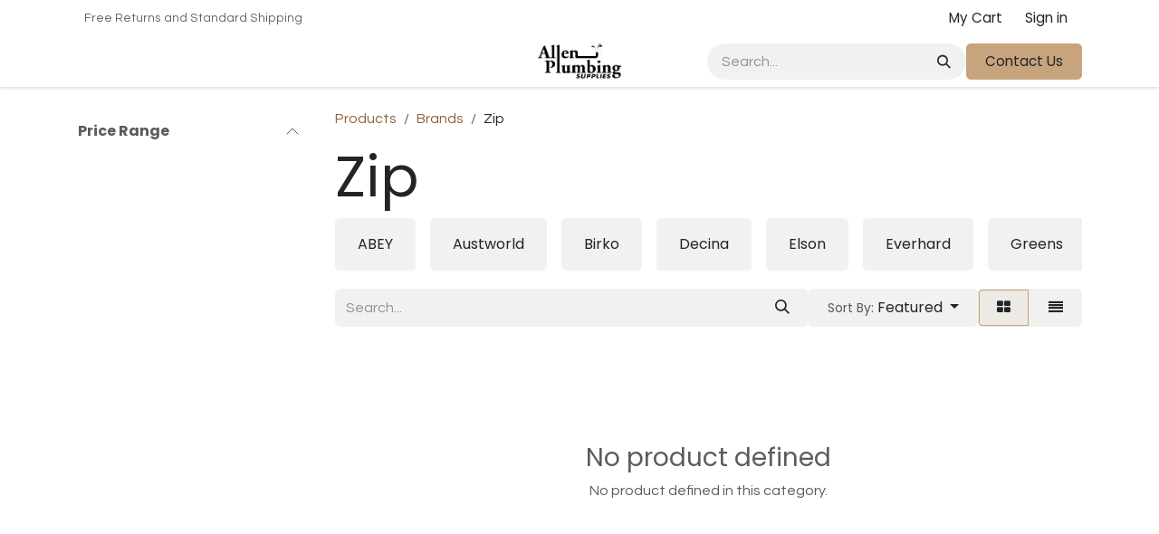

--- FILE ---
content_type: text/html; charset=utf-8
request_url: http://www.allenplumbingsupplies.com/shop/category/brands-zip-17
body_size: 15039
content:
<!DOCTYPE html>
        
<html lang="en-AU" data-website-id="6" data-main-object="product.public.category(17,)" data-add2cart-redirect="1">
    <head>
        <meta charset="utf-8"/>
        <meta http-equiv="X-UA-Compatible" content="IE=edge"/>
        <meta name="viewport" content="width=device-width, initial-scale=1"/>
        <meta name="generator" content="Odoo"/>
            
        <meta property="og:type" content="website"/>
        <meta property="og:title" content="Zip | Allen Plumbing Supplies"/>
        <meta property="og:site_name" content="Allen Plumbing Supplies"/>
        <meta property="og:url" content="https://www.allenplumbingsupplies.com/shop/category/brands-zip-17"/>
        <meta property="og:image" content="https://www.allenplumbingsupplies.com/web/image/website/6/logo?unique=fb42b73"/>
            
        <meta name="twitter:card" content="summary_large_image"/>
        <meta name="twitter:title" content="Zip | Allen Plumbing Supplies"/>
        <meta name="twitter:image" content="https://www.allenplumbingsupplies.com/web/image/website/6/logo/300x300?unique=fb42b73"/>
        
        <link rel="canonical" href="https://www.allenplumbingsupplies.com/shop/category/brands-zip-17"/>
        
        <link rel="preconnect" href="https://fonts.gstatic.com/" crossorigin=""/>
        <title>Zip | Allen Plumbing Supplies</title>
        <link type="image/x-icon" rel="shortcut icon" href="/web/image/website/6/favicon?unique=fb42b73"/>
        <link rel="preload" href="/web/static/src/libs/fontawesome/fonts/fontawesome-webfont.woff2?v=4.7.0" as="font" crossorigin=""/>
        <link type="text/css" rel="stylesheet" href="/web/assets/6/40e78d1/web.assets_frontend.min.css"/>
        <script id="web.layout.odooscript" type="text/javascript">
            var odoo = {
                csrf_token: "c0a09132c1582b27c0bf051e11a16ee8c3d27c44o1801055188",
                debug: "",
            };
        </script>
        <script type="text/javascript">
            odoo.__session_info__ = {"is_admin": false, "is_system": false, "is_public": true, "is_internal_user": false, "is_website_user": true, "uid": null, "is_frontend": true, "profile_session": null, "profile_collectors": null, "profile_params": null, "show_effect": true, "currencies": {"21": {"symbol": "$", "position": "before", "digits": [69, 2]}, "1": {"symbol": "\u20ac", "position": "after", "digits": [69, 2]}, "146": {"symbol": "\u00a3", "position": "before", "digits": [69, 2]}, "20": {"symbol": "\u20b9", "position": "after", "digits": [69, 2]}, "25": {"symbol": "\u00a5", "position": "before", "digits": [69, 0]}, "35": {"symbol": "$", "position": "before", "digits": [69, 2]}, "2": {"symbol": "$", "position": "before", "digits": [69, 2]}}, "quick_login": true, "bundle_params": {"lang": "en_AU", "website_id": 6}, "test_mode": false, "websocket_worker_version": "18.0-7", "translationURL": "/website/translations", "cache_hashes": {"translations": "88c78cf55f5fa6b8bd9b462ae13ad43fa27c8245"}, "geoip_country_code": "US", "geoip_phone_code": 1, "lang_url_code": "en_AU"};
            if (!/(^|;\s)tz=/.test(document.cookie)) {
                const userTZ = Intl.DateTimeFormat().resolvedOptions().timeZone;
                document.cookie = `tz=${userTZ}; path=/`;
            }
        </script>
        <script type="text/javascript" defer="defer" src="/web/assets/6/7eb71b5/web.assets_frontend_minimal.min.js" onerror="__odooAssetError=1"></script>
        <script type="text/javascript" defer="defer" data-src="/web/assets/6/bccefaa/web.assets_frontend_lazy.min.js" onerror="__odooAssetError=1"></script>
        
        
    </head>
    <body>



        <div id="wrapwrap" class="   ">
            <a class="o_skip_to_content btn btn-primary rounded-0 visually-hidden-focusable position-absolute start-0" href="#wrap">Skip to Content</a>
                <header id="top" data-anchor="true" data-name="Header" data-extra-items-toggle-aria-label="Extra items button" class="   o_header_fixed" style=" ">
                    
    <nav data-name="Navbar" aria-label="Main" class="navbar navbar-expand-lg navbar-light o_colored_level o_cc d-none d-lg-block p-0 shadow-sm ">
        

            <div id="o_main_nav" class="o_main_nav flex-wrap">
                <div aria-label="Top" class="o_header_hide_on_scroll border-bottom o_border_contrast">
                    <div class="container d-flex justify-content-between flex-wrap w-100">
                        <ul class="o_header_search_left_col navbar-nav flex-wrap">
                            
                            
        <li class="">
                <div data-name="Text" class="s_text_block d-flex align-items-center h-100 border-end p-2 text-muted o_border_contrast">
                    <small>Free Returns and Standard Shipping</small>
                </div>
        </li>
                        </ul>
                        <ul class="navbar-nav flex-wrap">
                            
                            
        
            <li class="border-start o_border_contrast divider d-none"></li> 
            <li class="o_wsale_my_cart  border-start o_border_contrast">
                <a href="/shop/cart" aria-label="eCommerce cart" class="o_navlink_background_hover btn btn-sm d-flex align-items-center gap-1 h-100 rounded-0 p-2 text-reset">
                    <div class="">
                        <sup class="my_cart_quantity badge bg-primary rounded d-none" data-order-id="">0</sup>
                    </div>
                    <span class="">My Cart</span>
                </a>
            </li>
        
            <li class=" o_no_autohide_item">
                <a href="/web/login" class="o_navlink_background_hover btn btn-sm d-flex align-items-center h-100 rounded-0 border-0 border-start px-3 text-reset o_border_contrast">Sign in</a>
            </li>
                            
        
        
                        </ul>
                    </div>
                </div>
                <div aria-label="Bottom" class="container d-grid align-items-center w-100 py-2 o_grid_header_3_cols">
                    
    <ul role="menu" id="top_menu" class="nav navbar-nav top_menu o_menu_loading me-4">
        

                        
    <li role="presentation" class="nav-item">
        <a role="menuitem" href="/" class="nav-link ">
            <span>Home</span>
        </a>
    </li>
    <li role="presentation" class="nav-item">
        <a role="menuitem" href="/shop" class="nav-link active">
            <span>Shop</span>
        </a>
    </li>
    <li role="presentation" class="nav-item">
        <a role="menuitem" href="/contactus" class="nav-link ">
            <span>Contact us</span>
        </a>
    </li>
                    
    </ul>
                    
    <a data-name="Navbar Logo" href="/" class="navbar-brand logo mw-100 mx-auto">
            
            <span role="img" aria-label="Logo of Allen Plumbing Supplies" title="Allen Plumbing Supplies"><img src="/web/image/website/6/logo/Allen%20Plumbing%20Supplies?unique=fb42b73" class="img img-fluid" width="95" height="40" alt="Allen Plumbing Supplies" loading="lazy"/></span>
        </a>
    
                    <ul class="o_header_search_right_col navbar-nav align-items-center gap-2 ms-auto ps-3">
                        
                        
        <li class="">
    <form method="get" class="o_searchbar_form s_searchbar_input " action="/website/search" data-snippet="s_searchbar_input">
            <div role="search" class="input-group ">
        <input type="search" name="search" class="search-query form-control oe_search_box rounded-start-pill ps-3 text-bg-light border-0 bg-light" placeholder="Search..." value="" data-search-type="all" data-limit="5" data-display-image="true" data-display-description="true" data-display-extra-link="true" data-display-detail="true" data-order-by="name asc"/>
        <button type="submit" aria-label="Search" title="Search" class="btn oe_search_button rounded-end-pill pe-3 bg-o-color-3">
            <i class="oi oi-search"></i>
        </button>
    </div>

            <input name="order" type="hidden" class="o_search_order_by oe_unremovable" value="name asc"/>
            
    
        </form>
        </li>
                        
        <li class="">
            <div class="oe_structure oe_structure_solo ">
                <section class="oe_unremovable oe_unmovable s_text_block" data-snippet="s_text_block" data-name="Text">
                    <div class="container">
                        <a href="/contactus" class="oe_unremovable btn btn-primary btn_cta">Contact Us</a>
                    </div>
                </section>
            </div>
        </li>
                    </ul>
                </div>
            </div>
        
    </nav>
    <nav data-name="Navbar" aria-label="Mobile" class="navbar  navbar-light o_colored_level o_cc o_header_mobile d-block d-lg-none shadow-sm ">
        

        <div class="o_main_nav container flex-wrap justify-content-between">
            
    <a data-name="Navbar Logo" href="/" class="navbar-brand logo ">
            
            <span role="img" aria-label="Logo of Allen Plumbing Supplies" title="Allen Plumbing Supplies"><img src="/web/image/website/6/logo/Allen%20Plumbing%20Supplies?unique=fb42b73" class="img img-fluid" width="95" height="40" alt="Allen Plumbing Supplies" loading="lazy"/></span>
        </a>
    
            <ul class="o_header_mobile_buttons_wrap navbar-nav flex-row align-items-center gap-2 mb-0">
        
            <li class=" divider d-none"></li> 
            <li class="o_wsale_my_cart  ">
                <a href="/shop/cart" aria-label="eCommerce cart" class="o_navlink_background_hover btn position-relative rounded-circle border-0 p-1 text-reset">
                    <div class="">
                        <i class="fa fa-shopping-cart fa-stack"></i>
                        <sup class="my_cart_quantity badge bg-primary position-absolute top-0 end-0 mt-n1 me-n1 rounded-pill d-none" data-order-id="">0</sup>
                    </div>
                </a>
            </li>
        
                <li class="o_not_editable">
                    <button class="nav-link btn me-auto p-2" type="button" data-bs-toggle="offcanvas" data-bs-target="#top_menu_collapse_mobile" aria-controls="top_menu_collapse_mobile" aria-expanded="false" aria-label="Toggle navigation">
                        <span class="navbar-toggler-icon"></span>
                    </button>
                </li>
            </ul>
            <div id="top_menu_collapse_mobile" class="offcanvas offcanvas-end o_navbar_mobile">
                <div class="offcanvas-header justify-content-end o_not_editable">
                    <button type="button" class="nav-link btn-close" data-bs-dismiss="offcanvas" aria-label="Close"></button>
                </div>
                <div class="offcanvas-body d-flex flex-column justify-content-between h-100 w-100">
                    <ul class="navbar-nav">
                        
                        
        <li class="">
    <form method="get" class="o_searchbar_form s_searchbar_input " action="/website/search" data-snippet="s_searchbar_input">
            <div role="search" class="input-group mb-3">
        <input type="search" name="search" class="search-query form-control oe_search_box rounded-start-pill text-bg-light ps-3 border-0 bg-light" placeholder="Search..." value="" data-search-type="all" data-limit="0" data-display-image="true" data-display-description="true" data-display-extra-link="true" data-display-detail="true" data-order-by="name asc"/>
        <button type="submit" aria-label="Search" title="Search" class="btn oe_search_button rounded-end-pill bg-o-color-3 pe-3">
            <i class="oi oi-search"></i>
        </button>
    </div>

            <input name="order" type="hidden" class="o_search_order_by oe_unremovable" value="name asc"/>
            
    
        </form>
        </li>
                        
    <ul role="menu" class="nav navbar-nav top_menu  ">
        

                            
    <li role="presentation" class="nav-item">
        <a role="menuitem" href="/" class="nav-link ">
            <span>Home</span>
        </a>
    </li>
    <li role="presentation" class="nav-item">
        <a role="menuitem" href="/shop" class="nav-link active">
            <span>Shop</span>
        </a>
    </li>
    <li role="presentation" class="nav-item">
        <a role="menuitem" href="/contactus" class="nav-link ">
            <span>Contact us</span>
        </a>
    </li>
                        
    </ul>
                        
        <li class="">
                <div data-name="Text" class="s_text_block mt-2 border-top pt-2 o_border_contrast">
                    <small>Free Returns and Standard Shipping</small>
                </div>
        </li>
                        
                    </ul>
                    <ul class="navbar-nav gap-2 mt-3 w-100">
                        
                        
            <li class=" o_no_autohide_item">
                <a href="/web/login" class="nav-link o_nav_link_btn w-100 border text-center">Sign in</a>
            </li>
                        
        
        
                        
        <li class="">
            <div class="oe_structure oe_structure_solo ">
                <section class="oe_unremovable oe_unmovable s_text_block" data-snippet="s_text_block" data-name="Text">
                    <div class="container">
                        <a href="/contactus" class="oe_unremovable btn btn-primary btn_cta w-100">Contact Us</a>
                    </div>
                </section>
            </div>
        </li>
                    </ul>
                </div>
            </div>
        </div>
    
    </nav>
    
        </header>
                <main>
                    

            

            





            <div id="wrap" class="js_sale o_wsale_products_page">
                <div class="oe_structure oe_empty oe_structure_not_nearest" id="oe_structure_website_sale_products_1"></div>
                <div class="container oe_website_sale pt-2">
                    <div class="row o_wsale_products_main_row align-items-start flex-nowrap">
                        <aside id="products_grid_before" class="d-none d-lg-block position-sticky col-3 px-3 clearfix">
                            <div class="o_wsale_products_grid_before_rail vh-100 ms-n2 mt-n2 pt-2 p-lg-2 pb-lg-5 ps-2 overflow-y-scroll">
                                <div class="products_attributes_filters d-empty-none "></div>
        <div id="o_wsale_price_range_option" class="position-relative accordion accordion-flush  opacity-75 pe-none user-select-none">
                <div class="accordion-item">
                    <h6 class="accordion-header">
                        <button class="accordion-button px-0 bg-transparent shadow-none" type="button" data-bs-toggle="collapse" aria-expanded="true" data-bs-target="#o_wsale_price_range_option_inner" aria-controls="o_wsale_price_range_option_inner">
                            <b>Price Range</b>
                        </button>
                    </h6>
                    <div id="o_wsale_price_range_option_inner" class="accordion-collapse collapse show">
                        <input type="range" multiple="multiple" class="form-range range-with-input " data-currency="$" data-currency-position="before" step="0.01" min="0.000000" max="0.000000" value="0.000000,0.000000"/>
                    </div>
                </div>
        </div>
                            </div>
                        </aside>
                        <div id="products_grid" class=" col-lg-9">
        <ol class="breadcrumb d-none d-lg-flex w-100 p-0 small">
            <li class="breadcrumb-item">
                <a href="/shop">Products</a>
            </li>
                <li class="breadcrumb-item">
                    <a href="/shop/category/brands-95">Brands</a>
                </li>
                <li class="breadcrumb-item">
                    <span class="d-inline-block">Zip</span>
                </li>
        </ol>

                            <h1>
                                Zip
                            </h1>

                                



        <div class="o_wsale_filmstip_container d-flex align-items-stretch mb-2 overflow-hidden">
            <div class="o_wsale_filmstip_wrapper pb-1 overflow-auto">
                <ul class="o_wsale_filmstip d-flex align-items-stretch mb-0 list-unstyled overflow-visible">

                    <li class="d-flex pe-3">
                        <a class="text-decoration-none" draggable="false" href="/shop/category/brands-abey-25">
                            <input type="radio" class="btn-check pe-none" name="wsale_categories_top_radios_" id="25" value="25"/>
                            <div class="d-flex align-items-center h-100 btn btn-light px-4">
                                <span class="text-nowrap">ABEY</span>
                            </div>
                        </a>
                    </li><li class="d-flex pe-3">
                        <a class="text-decoration-none" draggable="false" href="/shop/category/brands-austworld-21">
                            <input type="radio" class="btn-check pe-none" name="wsale_categories_top_radios_" id="21" value="21"/>
                            <div class="d-flex align-items-center h-100 btn btn-light px-4">
                                <span class="text-nowrap">Austworld</span>
                            </div>
                        </a>
                    </li><li class="d-flex pe-3">
                        <a class="text-decoration-none" draggable="false" href="/shop/category/brands-birko-19">
                            <input type="radio" class="btn-check pe-none" name="wsale_categories_top_radios_" id="19" value="19"/>
                            <div class="d-flex align-items-center h-100 btn btn-light px-4">
                                <span class="text-nowrap">Birko</span>
                            </div>
                        </a>
                    </li><li class="d-flex pe-3">
                        <a class="text-decoration-none" draggable="false" href="/shop/category/brands-decina-11">
                            <input type="radio" class="btn-check pe-none" name="wsale_categories_top_radios_" id="11" value="11"/>
                            <div class="d-flex align-items-center h-100 btn btn-light px-4">
                                <span class="text-nowrap">Decina</span>
                            </div>
                        </a>
                    </li><li class="d-flex pe-3">
                        <a class="text-decoration-none" draggable="false" href="/shop/category/brands-elson-20">
                            <input type="radio" class="btn-check pe-none" name="wsale_categories_top_radios_" id="20" value="20"/>
                            <div class="d-flex align-items-center h-100 btn btn-light px-4">
                                <span class="text-nowrap">Elson</span>
                            </div>
                        </a>
                    </li><li class="d-flex pe-3">
                        <a class="text-decoration-none" draggable="false" href="/shop/category/brands-everhard-22">
                            <input type="radio" class="btn-check pe-none" name="wsale_categories_top_radios_" id="22" value="22"/>
                            <div class="d-flex align-items-center h-100 btn btn-light px-4">
                                <span class="text-nowrap">Everhard</span>
                            </div>
                        </a>
                    </li><li class="d-flex pe-3">
                        <a class="text-decoration-none" draggable="false" href="/shop/category/brands-greens-14">
                            <input type="radio" class="btn-check pe-none" name="wsale_categories_top_radios_" id="14" value="14"/>
                            <div class="d-flex align-items-center h-100 btn btn-light px-4">
                                <span class="text-nowrap">Greens</span>
                            </div>
                        </a>
                    </li><li class="d-flex pe-3">
                        <a class="text-decoration-none" draggable="false" href="/shop/category/brands-linsol-18">
                            <input type="radio" class="btn-check pe-none" name="wsale_categories_top_radios_" id="18" value="18"/>
                            <div class="d-flex align-items-center h-100 btn btn-light px-4">
                                <span class="text-nowrap">Linsol</span>
                            </div>
                        </a>
                    </li><li class="d-flex pe-3">
                        <a class="text-decoration-none" draggable="false" href="/shop/category/brands-macsim-5">
                            <input type="radio" class="btn-check pe-none" name="wsale_categories_top_radios_" id="5" value="5"/>
                            <div class="d-flex align-items-center h-100 btn btn-light px-4">
                                <span class="text-nowrap">Macsim</span>
                            </div>
                        </a>
                    </li><li class="d-flex pe-3">
                        <a class="text-decoration-none" draggable="false" href="/shop/category/brands-nero-9">
                            <input type="radio" class="btn-check pe-none" name="wsale_categories_top_radios_" id="9" value="9"/>
                            <div class="d-flex align-items-center h-100 btn btn-light px-4">
                                <span class="text-nowrap">Nero</span>
                            </div>
                        </a>
                    </li><li class="d-flex pe-3">
                        <a class="text-decoration-none" draggable="false" href="/shop/category/brands-oliveri-3">
                            <input type="radio" class="btn-check pe-none" name="wsale_categories_top_radios_" id="3" value="3"/>
                            <div class="d-flex align-items-center h-100 btn btn-light px-4">
                                <span class="text-nowrap">Oliveri</span>
                            </div>
                        </a>
                    </li><li class="d-flex pe-3">
                        <a class="text-decoration-none" draggable="false" href="/shop/category/brands-pacific-tapware-16">
                            <input type="radio" class="btn-check pe-none" name="wsale_categories_top_radios_" id="16" value="16"/>
                            <div class="d-flex align-items-center h-100 btn btn-light px-4">
                                <span class="text-nowrap">Pacific Tapware</span>
                            </div>
                        </a>
                    </li><li class="d-flex pe-3">
                        <a class="text-decoration-none" draggable="false" href="/shop/category/brands-philmac-12">
                            <input type="radio" class="btn-check pe-none" name="wsale_categories_top_radios_" id="12" value="12"/>
                            <div class="d-flex align-items-center h-100 btn btn-light px-4">
                                <span class="text-nowrap">Philmac</span>
                            </div>
                        </a>
                    </li><li class="d-flex pe-3">
                        <a class="text-decoration-none" draggable="false" href="/shop/category/brands-phoenix-1">
                            <input type="radio" class="btn-check pe-none" name="wsale_categories_top_radios_" id="1" value="1"/>
                            <div class="d-flex align-items-center h-100 btn btn-light px-4">
                                <span class="text-nowrap">Phoenix</span>
                            </div>
                        </a>
                    </li><li class="d-flex pe-3">
                        <a class="text-decoration-none" draggable="false" href="/shop/category/brands-plasson-7">
                            <input type="radio" class="btn-check pe-none" name="wsale_categories_top_radios_" id="7" value="7"/>
                            <div class="d-flex align-items-center h-100 btn btn-light px-4">
                                <span class="text-nowrap">Plasson</span>
                            </div>
                        </a>
                    </li><li class="d-flex pe-3">
                        <a class="text-decoration-none" draggable="false" href="/shop/category/brands-timberline-6">
                            <input type="radio" class="btn-check pe-none" name="wsale_categories_top_radios_" id="6" value="6"/>
                            <div class="d-flex align-items-center h-100 btn btn-light px-4">
                                <span class="text-nowrap">Timberline</span>
                            </div>
                        </a>
                    </li><li class="d-flex pe-3">
                        <a class="text-decoration-none" draggable="false" href="/shop/category/brands-rla-4">
                            <input type="radio" class="btn-check pe-none" name="wsale_categories_top_radios_" id="4" value="4"/>
                            <div class="d-flex align-items-center h-100 btn btn-light px-4">
                                <span class="text-nowrap">RLA</span>
                            </div>
                        </a>
                    </li><li class="d-flex pe-3">
                        <a class="text-decoration-none" draggable="false" href="/shop/category/brands-radiant-8">
                            <input type="radio" class="btn-check pe-none" name="wsale_categories_top_radios_" id="8" value="8"/>
                            <div class="d-flex align-items-center h-100 btn btn-light px-4">
                                <span class="text-nowrap">Radiant</span>
                            </div>
                        </a>
                    </li><li class="d-flex pe-3">
                        <a class="text-decoration-none" draggable="false" href="/shop/category/brands-rinnai-15">
                            <input type="radio" class="btn-check pe-none" name="wsale_categories_top_radios_" id="15" value="15"/>
                            <div class="d-flex align-items-center h-100 btn btn-light px-4">
                                <span class="text-nowrap">Rinnai</span>
                            </div>
                        </a>
                    </li><li class="d-flex pe-3">
                        <a class="text-decoration-none" draggable="false" href="/shop/category/brands-zip-17">
                            <input type="radio" class="btn-check pe-none" name="wsale_categories_top_radios_" id="17" value="17" checked="true"/>
                            <div class="d-flex align-items-center h-100 btn btn-light px-4 border-primary">
                                <span class="text-nowrap">Zip</span>
                            </div>
                        </a>
                    </li><li class="d-flex ">
                        <a class="text-decoration-none" draggable="false" href="/shop/category/brands-rmc-reliance-valves-23">
                            <input type="radio" class="btn-check pe-none" name="wsale_categories_top_radios_" id="23" value="23"/>
                            <div class="d-flex align-items-center h-100 btn btn-light ps-2 pe-3">
                                <div class="o_image_40_cover oe_img_bg o_bg_img_center                                         flex-shrink-0 rounded-3 me-3" style="background-image:url(&#39;data:image/png;base64,                                         iVBORw0KGgoAAAANSUhEUgAAAIAAAAAwCAYAAADZ9HK+AAAU5UlEQVR42u2ce3BdR53nP7/[base64]/s0JXwzZ1r9lPVdimrkyGtwbkDfnal9wh3CB+oq1neB6aXIQvziLRNJEbwZhXqTAvcNXU/ZPIYIGAiJZF8dtIgA1qJwT/yIFLsPZjaFhL8ItxqSqiCEQgBIiL4JNBxP4Ma/6F2G9g5cyXS+NssNxwgy+L47eJAOPC3zYwH5duQ/XjVFanKRagOAo+UUQCOvYWxeCckMpAlIL8sUGQf+LI0Bd5/0WHUbWIlEnwW0GAceFv2Xsz6dRXSFfUMjQIqglgAEFETmP/FSGgKNY6qqfB6EgfxdFbuO6CLWzb5li5MimL5a1MgHEhbRv4L1RP/xtGhiBOEozYcxpPVVH1ZCociDKa/xSr5/xPtqljpZRJ8P8I5nUJf+vA56mp+xuGBhOSWDHizplMIoIxjkI+EBeVKTXfoPOlm1kpCRvU/n8KZUw2m3Vksyevx0xotretBhhX+10DH6Nm+n0cOxITgjutqj9XqAacU6xT8vlmWuY+iapBJJyWtLncGd+Z3bdPALq7uz3wNo4u2gy0A4TzJ0CbGu5AeXT/BWCeQaSGpAiIecPmq+qpqLIU8s+Qn7WUx4m5Az3PEFHOkgQC6ILlrUsRuxDvUdVtfb2d+xauWZMOQ8lsyODc0Miz3d0Hfpdo4s6q1xIEkcCWgTZqaqbL4MFErHHjW6uTdlkm7bqextac0ness4pYHTmWMH3mEnj1Ftrn/A9WqAMSgFwuZzs6Onxj8+pPG+vWBZ8kk8yJoiqKSYywV408PmRGv7e/u/vY2ZAgm83a7u7uJPjwmagi/cdqDHFcvB7YLMf8lWC2iPHExeh7wL8ll7N0dLx1I5Zs1i0ajRapdcXdPZv6Jm396/AB2tpMKdw7UI+xNzN0RFXEBq+EULpUS2MbAVXG2k5UL8f7ltqNgAYlJGPtgDFiyA8rQf+Cbf0ZVuChlDHcN6bagd8zUWqtGLfORul1LlWxzkXpD7hUZp1Lpf5QrLvNiP3WlCTz5IJlrQsn1GHbmH0/Pi0hl7PkcvY4jxgOcexDHHuLxAD4JG1T6SqXSlchzKY0GSGXs6Xx2swpPsTkpY/3a2szJ79vou0kbZTNZt3J/c447uT1LF0akcvZBXH62sTKrQH/6YXXrH5PSfht5vWZgHGvfOurf8HU6X/P4KFkSmRctZUJSnmF/[base64]/PQhnjsSs2pWho2XTcMIfPb5Y3zj18N85/JpfKAuQ2qMgrvznk/+8gg/PlQI4iIJKr8PbKLuJJIqBrDGWKsh+av+nq6HJt+e39zSakQe9EkcgKaLsh+ctqN742BD06p/I859Aq+XgdaAFBDZLRp/c2dPx7ZTNsaVtsYFH6nKxUa8KAwBzFn6/sqqdGG5GrNWQ7gU1Zklh9UcFKPdLmS+uqvnX44BNDavvtW49OIkTn5ojM7ASE6C1qtqCrEDquHu/p7N94wLqC6brZ6SZD6J6iqFuaLBYsxeRLaS8ev7urqOANrQfN21xqRuVA2XAFNAR0XsLh/7rwcv/2qRakTVRPT9JmK513DMSrb/Ka3k6N4loVgQjJiHDhaotpAoDBYDi6ocf1CX5m8bqzlQDGSMkDHCjbMraDtY5Ja5FVTakhyLQfncwil8ZFaGvrznR/[base64]/2y6+alYveQjdzlGgJizKT8GdeHvP7lwuVrLk1C/DFrU18VEcREk9fTZCO9Wb1vzRcz94faguzt7Bp+/U7gHWPMye+9ANU68TEozIyEppqIP392iM6XRrhqToYPzExT6wyDsU7osj+sS/O1qRFrZqQn6DcjMrx/RppiUK7/[base64]/85G0eVJXCytKWG7CCOoXmVT6TmqejfoLCv2v2vwGlRHlfi7Bnk+oAsEPmasq1D8lwd2PPjus4mEXosApVAykalY60Q9KNI0NcW7Kh3fv3wahSU1pZyOwI8OFViQsQiw/UhMU03EXe+aSpUVthwqsro2RdoIVVaIFZ7PeyRt0aCMFAMSGTSoUNrsKvqOVAGFM6QOghj9RGNzy7tRsRBUxFR79IMolcZa8cE/FlSvtC6q0qAg/HlfT9f68TEam1r7RMydKv4dDe+5bjbo6MlukYYgIuJEju/ic492/XLB7127OKmqHXqxe+Pg4lwu5QYHo6Fh/Xtr7a2qqiaEecAuVSIx6lATVP2f9vd2fQtg/vKW95ggj6gSqTDjnc0fmBKTbw1JHEREFdb192zuHCe1+ri1r6fzW41NrbebyBkNXiHc1L+964HxuS64pvWAiPxHhUULr15Tv/[base64]/[base64]/eO8pgEnBSig6+9soIzTU13L+khiMXT6EmKgnxj56B+/aMqE1b8T45Rtj3G+1X8PEwXsa9+6mKxkasC6oPkiR/+8JPunY1Nq+uU0UUkihT8ccyKXelGlCfYFyKoieD+DCRwzilYEVQMUk2m3UvFZNOl664QjXg48IIyEsawqhCrYjM4ITnS4ksgWImDEVAHghLly6NDknJwRZErYZIjdgxH/9gNpt13fv2QXd3Qi5n5+Tz6YH29rw2taRBRQCXqbxVJmks1YAGj+AwSSEDwM6dcj4+gNIOHBnZS7XZr9ZegCT65NGiPLDPkPcKPvDpXUf4+KwMS2sithwuUGlgX9Hzdy8e4xOzK/jOQJ4lVY4H9o3y0mjCgwN5VJUPzkxTn7EcjpWHDhZ4+OAoYo0P1gL6Mu+7uEBbWyklnM1O/hIx1joN+inNpH7E8DBiza3WRu2qCj451veTrn+FNoP2HAZUEJuMjn5BrPzaB9Ki6sXgVRm26NR0ZdxXyEuFjusfe6LpEUBUj76URMtslLrCx8VEQ/[base64]/0b/3BXoCFC9d8ydclNxtjGo2LbmxsWn1fX2/7D6HlF6iOKWi1zz+2+a7JYyx879qWMBz/4Fc7thxpaG7NoCiCiNfGpUtveeIwfRMMUCFIkHo1JBhxAf1532Ob9gPUL2utRfQP1HuPGOtF6s4u1a4gmtbq6BU96veohkYx5rKG5pab+nua74X2sGBZ60Jx9taa/L6/Pqxhu8AnxRgT0Lh/e+f6yaM1vnft2r5Hr74X2sOZYv9z8wEeeaQ0iIb7iAsNJMXElMRI8GMZPIHxv2Xsd1/Q4+2F8UyhTGQD7ZjuUlURVEQRHysoQY8NKZh/BkppnhP3K6iSqIIpzV/qly3L7P7JpnxDXcvtYqRDQ0hU+DzwEEX9USD5tYnchSi3NzStXofwHEgGZZExdkHIJLtmt7QslWP6khgjIY6HTRR9/ZDpr/cFvd+lTKKhFBMEK/[base64]/Y4XHmBIbTuPkTbTfcGKVkIpUuyhyqooWRiNAX06nY3I529/R8b3GppYfu3T6WivpqxqbWv9TX+/mOxubV384+PBtY8ziKIqWYMwStGQzfVwEzN4pealMKNwtifmMsdEsF6UJSVxfCvsiJ9YSknhe/2OdTzQ2rd5sU+lWYJoYu2bc/iaFwlMi1Np0uhEN04njSo9MtVHkEh/P8ElRTvr2a10UuThJahYvzqV29i7+SmPz9kYRc6tYi4lSS0oObyCJC0XgZ8dGdKCy2n/EIP9LjGm0UepKjFw5vp6kWAgYOVr0FRW0tw+/kQUhJzNJAMlNGqOjdD+czWCLFy9OjdbUTDO+YmaweoERNzcEP9dYtygUw/q+J7ueoq1tsvo3QFjQ1NqMtUvA473b/ELvQy9OTo8uWr6qMZBaJaIhBH+ob3vn9wG9KJvNRD69WlUuC+g0gUSQPSHIE/29m54cn1f9suvmZUxqhThbFYrJU84MPZcw5aMYI2h47vntDz9CW5tp2NL7PlG9EpVKhKNi5Jf1ZvSH/SFTl1KzRkNstZIOGbErMGZWCH6ktjB/w44dd437Bmb+Ndd/xIqp8RqOvLB92ffG1DaNTS2XYsw1olqvYEXYE8Q82v/Ypp+Pz7OUMaxoAb9EkKmKFlHzsiX85Lmezv/zJlUEnejZngn1y3IVYgrTnSnO1MAFxupcQqhXlXpB5ykyR6BO0VoRqTamlIAzUUQyOtofkbliV8u7h2lv1zfmTL/NjG/uG5CLf3OgKnR0GJ55Rmj/fHLaaWTbHN3tCevXR9x2W3xG7bl1q2PlyrOqh3hdxRyLlq9qTIiqjU/mBGPmiYZ6VOoV5olwgaJ1ArWIqTLGnFg2oIqW9FUpdldFlUSMKCKj3uvVL/Zu/tVJX/8Jp5PZkl9ypqIPk81mS/dnzdJJx7ZCLmeyx08VOU2fE5/vXhGgPYyduk3ue8pYY/fC+PHyxPzG+nWXGpLTMi+bdSffy2bb3KPd7QnAe8cOwn6TAENpl/Vc2XtuBBg7B29sar3dplNfDEmCSKn+U8eFq6WPdly4qAaQoJOi6YmSMBBUA8YYMUY0JB/u2971wFv+vP28FZIa2iWwde81oBlWzt7KloFLiGw9qgNgL2NF3b1sGViCMJ/r5vyQba/eRGy30lq3h649a3EmIdF3kqmopZA/TMI3SbsbqcgsZHj4Z6ycfR+8dkHNuVX0dHR4aDN9vZvvTAqFdhEh+ER9HI/6JI5DEnv1SdAQwkRqTsQgOBm7ELFIqYBUFS/WWURiTfzH+7Z3PUA2636nhQ+wpEPGvMAq4OuIKMbcQcIVBP6adOYefqEphGUgn6VNDaofIgp/hqpg7X8lcDlWbseQoJInZf8DIp8l9v0IlWcopztPAgDQHmhrM/29nXeEEN+ImIMmijICUSnhNmFL5bRBr2op9BGRkjcfdoovruzr7fwup1GFv5O44QZPmxpWzd4M7KHz5Y8iVCP8HNWE/PA/sn/vzVjzMugB2iXgpQ3VJra9+u9QfRKNNuHSCSr1ODMbw0MY+QUuugoxFWzTzJtEAKC9PZDL2b7tXfeK0auC9/8kIiM2ipxxzo6p91LZd+kKY1pfjIusjSIHsk9DcsfwkF79fO+2HnI5+7YQ/vE6i7G9t3cxc9Z3UbMddBVVU68mSi0BbiPIOxBTz9OFK0hFgyBHqKj+Bob/hhRm4mMIoRPCE2OO1T+SFH4A/AP66hUTibw32gk82ScAWLCsdSGOj6KsVeVSEakRc7xCUEMA2KfwU4SNeP3nvt7OfROlUe3tgbcTSrUWyra91aQr7mFkqB3rPkRV9UaK8SGS4p8i7CaE91FdA8NHtxB0Fy76M94740P8+OASxP5n0Dw+HiDwFM59FGtHKYw+z/7CF8i9Y/S1fIA3os5dyOXMZLvd2NQyC3EXIkmdBEmL6EgislddxYsvdm8cPIlAgbd1+fZ5kOcthlMLF88Qk59dv7eNNGXsfykIbWrGHD5Bx36W7o23CRs22JOeG3+mdI23vzmJoHPUCiem/vSNS+yUUUYZZZRRRhlllFFGGWWUUUYZrwP/FzFqomeudrfyAAAAAElFTkSuQmCC&#39;)" alt="RMC Reliance Valves"></div>
                                <span class="text-nowrap">RMC Reliance Valves</span>
                            </div>
                        </a>
                    </li>
                </ul>
            </div>
        </div>

                            <div class="products_header btn-toolbar flex-nowrap align-items-center justify-content-between gap-3 mb-3">
    <form method="get" class="o_searchbar_form s_searchbar_input o_wsale_products_searchbar_form me-auto flex-grow-1 d-lg-inline d-none" action="/shop/category/brands-zip-17?category=17" data-snippet="s_searchbar_input">
            <div role="search" class="input-group ">
        <input type="search" name="search" class="search-query form-control oe_search_box border-0 text-bg-light border-0 bg-light" placeholder="Search..." value="" data-search-type="products" data-limit="5" data-display-image="true" data-display-description="true" data-display-extra-link="true" data-display-detail="true" data-order-by="name asc"/>
        <button type="submit" aria-label="Search" title="Search" class="btn oe_search_button btn btn-light">
            <i class="oi oi-search"></i>
        </button>
    </div>

            <input name="order" type="hidden" class="o_search_order_by oe_unremovable" value="name asc"/>
            
        
        </form>

        <div class="o_pricelist_dropdown dropdown d-none">
            
                <a role="button" href="#" data-bs-toggle="dropdown" class="dropdown-toggle btn btn-light">
                    PUBLIC LIST - Do not edit
                </a>
                <div class="dropdown-menu" role="menu">
                        <a role="menuitem" class="dropdown-item" href="/shop/change_pricelist/1">
                            <span class="switcher_pricelist small" data-pl_id="1">PUBLIC LIST - Do not edit</span>
                        </a>
                </div>
            
        </div>

        <div class="o_sortby_dropdown dropdown dropdown_sorty_by d-none me-auto d-lg-inline-block">
            <a role="button" href="#" data-bs-toggle="dropdown" class="dropdown-toggle btn btn-light">
                <small class="d-none d-lg-inline text-muted">Sort By:</small>
                <span class="d-none d-lg-inline">
                    <span>Featured</span>
                </span>
                <i class="fa fa-sort-amount-asc d-lg-none"></i>
            </a>
            <div class="dropdown-menu dropdown-menu-end" role="menu">
                    <a role="menuitem" rel="noindex,nofollow" class="dropdown-item" href="/shop?order=website_sequence+asc&amp;category=17">
                        <span>Featured</span>
                    </a>
                    <a role="menuitem" rel="noindex,nofollow" class="dropdown-item" href="/shop?order=create_date+desc&amp;category=17">
                        <span>Newest Arrivals</span>
                    </a>
                    <a role="menuitem" rel="noindex,nofollow" class="dropdown-item" href="/shop?order=name+asc&amp;category=17">
                        <span>Name (A-Z)</span>
                    </a>
                    <a role="menuitem" rel="noindex,nofollow" class="dropdown-item" href="/shop?order=list_price+asc&amp;category=17">
                        <span>Price - Low to High</span>
                    </a>
                    <a role="menuitem" rel="noindex,nofollow" class="dropdown-item" href="/shop?order=list_price+desc&amp;category=17">
                        <span>Price - High to Low</span>
                    </a>
            </div>
        </div>

                                <div class="d-flex align-items-center d-lg-none me-auto o_not_editable">

                                    <a class="btn btn-light me-2" href="/shop/category/brands-95">
                                        <i class="fa fa-angle-left"></i>
                                    </a>
                                    <h4 class="mb-0 me-auto">Zip</h4>
                                </div>

        <div class="o_wsale_apply_layout btn-group d-flex" data-active-classes="active">
            <input type="radio" class="btn-check" name="wsale_products_layout" id="o_wsale_apply_grid" value="grid" checked="checked"/>
            <label title="Grid" for="o_wsale_apply_grid" class="btn btn-light active o_wsale_apply_grid">
                <i class="fa fa-th-large"></i>
            </label>
            <input type="radio" class="btn-check" name="wsale_products_layout" id="o_wsale_apply_list" value="list"/>
            <label title="List" for="o_wsale_apply_list" class="btn btn-light  o_wsale_apply_list">
                <i class="oi oi-view-list"></i>
            </label>
        </div>

                                <button data-bs-toggle="offcanvas" data-bs-target="#o_wsale_offcanvas" class="btn btn-light position-relative d-lg-none">
                                    <i class="fa fa-sliders"></i>
                                </button>
                            </div>


                            <div class="text-center text-muted mt128 mb256">
                                    <h3 class="mt8">No product defined</h3>
                                    <p>No product defined in this category.</p>
                            </div>
                            <div class="products_pager d-flex justify-content-center pt-5 pb-3">
                            </div>
                                
                        </div>
                    </div>

        <aside id="o_wsale_offcanvas" class="o_website_offcanvas offcanvas offcanvas-end p-0">
            <div class="offcanvas-header justify-content-end">
                <button type="button" class="btn-close" data-bs-dismiss="offcanvas" aria-label="Close"></button>
            </div>
            <div class="offcanvas-body d-lg-none flex-grow-0 overflow-visible">
    <form method="get" class="o_searchbar_form s_searchbar_input o_wsale_products_searchbar_form me-auto flex-grow-1 " action="/shop/category/brands-zip-17?category=17" data-snippet="s_searchbar_input">
            <div role="search" class="input-group ">
        <input type="search" name="search" class="search-query form-control oe_search_box border-0 text-bg-light border-0 bg-light" placeholder="Search..." value="" data-search-type="products" data-limit="5" data-display-image="true" data-display-description="true" data-display-extra-link="true" data-display-detail="true" data-order-by="name asc"/>
        <button type="submit" aria-label="Search" title="Search" class="btn oe_search_button btn btn-light">
            <i class="oi oi-search"></i>
        </button>
    </div>

            <input name="order" type="hidden" class="o_search_order_by oe_unremovable" value="name asc"/>
            
        
        </form>
            </div>
            <div id="o_wsale_offcanvas_content" class="accordion accordion-flush flex-grow-1 overflow-auto">
                <div class="accordion-item">
                    <h2 id="o_wsale_offcanvas_orderby_header" class="accordion-header mb-0">
                        <button class="o_wsale_offcanvas_title accordion-button rounded-0 collapsed" type="button" data-bs-toggle="collapse" data-bs-target="#o_wsale_offcanvas_orderby" aria-expanded="false" aria-controls="o_wsale_offcanvas_orderby">
                                <b>Sort By</b>
                        </button>
                    </h2>
                    <div id="o_wsale_offcanvas_orderby" class="accordion-collapse collapse" aria-labelledby="o_wsale_offcanvas_orderby_header">
                        <div class="accordion-body pt-0">
                            <div class="list-group list-group-flush">
                                <a role="menuitem" rel="noindex,nofollow" class="list-group-item border-0 ps-0 pb-0" href="/shop?order=website_sequence+asc&amp;category=17">
                                    <div class="form-check d-inline-block">
                                        <input type="radio" class="form-check-input o_not_editable" name="wsale_sortby_radios_offcanvas" onclick="location.href=&#39;/shop?order=website_sequence+asc&amp;category=17&#39;;"/>
                                            <label class="form-check-label fw-normal">Featured</label>
                                        
                                    </div>
                                </a><a role="menuitem" rel="noindex,nofollow" class="list-group-item border-0 ps-0 pb-0" href="/shop?order=create_date+desc&amp;category=17">
                                    <div class="form-check d-inline-block">
                                        <input type="radio" class="form-check-input o_not_editable" name="wsale_sortby_radios_offcanvas" onclick="location.href=&#39;/shop?order=create_date+desc&amp;category=17&#39;;"/>
                                            <label class="form-check-label fw-normal">Newest Arrivals</label>
                                        
                                    </div>
                                </a><a role="menuitem" rel="noindex,nofollow" class="list-group-item border-0 ps-0 pb-0" href="/shop?order=name+asc&amp;category=17">
                                    <div class="form-check d-inline-block">
                                        <input type="radio" class="form-check-input o_not_editable" name="wsale_sortby_radios_offcanvas" onclick="location.href=&#39;/shop?order=name+asc&amp;category=17&#39;;"/>
                                            <label class="form-check-label fw-normal">Name (A-Z)</label>
                                        
                                    </div>
                                </a><a role="menuitem" rel="noindex,nofollow" class="list-group-item border-0 ps-0 pb-0" href="/shop?order=list_price+asc&amp;category=17">
                                    <div class="form-check d-inline-block">
                                        <input type="radio" class="form-check-input o_not_editable" name="wsale_sortby_radios_offcanvas" onclick="location.href=&#39;/shop?order=list_price+asc&amp;category=17&#39;;"/>
                                            <label class="form-check-label fw-normal">Price - Low to High</label>
                                        
                                    </div>
                                </a><a role="menuitem" rel="noindex,nofollow" class="list-group-item border-0 ps-0 pb-0" href="/shop?order=list_price+desc&amp;category=17">
                                    <div class="form-check d-inline-block">
                                        <input type="radio" class="form-check-input o_not_editable" name="wsale_sortby_radios_offcanvas" onclick="location.href=&#39;/shop?order=list_price+desc&amp;category=17&#39;;"/>
                                            <label class="form-check-label fw-normal">Price - High to Low</label>
                                        
                                    </div>
                                </a>
                            </div>
                        </div>
                    </div>
                </div>

                <form method="get" class="js_attributes accordion accordion-flush d-flex flex-column ">
                    <input type="hidden" name="category" value="17"/>
                    <input type="hidden" name="search" value=""/>

                </form>

        <div id="o_wsale_price_range_option" class="position-relative o_wsale_offcanvas_title accordion accordion-flush px-4 opacity-75 pe-none user-select-none">
                <div class="accordion-item">
                    <h6 class="accordion-header">
                        <button class="accordion-button px-0 bg-transparent shadow-none" type="button" data-bs-toggle="collapse" aria-expanded="true" data-bs-target="#o_wsale_price_range_option_inner" aria-controls="o_wsale_price_range_option_inner">
                            <b>Price Range</b>
                        </button>
                    </h6>
                    <div id="o_wsale_price_range_option_inner" class="accordion-collapse collapse show">
                        <input type="range" multiple="multiple" class="form-range range-with-input " data-currency="$" data-currency-position="before" step="0.01" min="0.000000" max="0.000000" value="0.000000,0.000000"/>
                    </div>
                </div>
        </div>
            </div>
            <div class="offcanvas-body d-flex justify-content-between flex-grow-0 border-top overflow-hidden">
                <a href="/shop" title="Clear Filters" class="btn btn-light d-flex py-1 mb-2 disabled" aria-disabled="true">
                    Clear Filters
                </a>
            </div>
        </aside>
                </div>
                <div class="oe_structure oe_empty oe_structure_not_nearest" id="oe_structure_website_sale_products_2"></div>
            </div>
        
        <div id="o_shared_blocks" class="oe_unremovable"></div>
                </main>
                <footer id="bottom" data-anchor="true" data-name="Footer" class="o_footer o_colored_level o_cc ">
                    <div id="footer" class="oe_structure oe_structure_solo">
      <section class="s_text_block pt16 pb8" data-name="Text block" style="" data-snippet="s_text_block">
        <div class="container">
          <div class="row">
            <div class="col-lg-4">
              <h5>Our Products &amp; Services</h5>
              <ul class="list-unstyled">
                <li>
                  <a href="/">Home</a>
                </li>
              </ul>
            </div>
            <div class="col-lg-4" id="connect">
              <h5>Connect with us</h5>
              <ul class="list-unstyled">
                <li>
                  <a href="/contactus">Contact us<br/></a>
                </li>
                <li></li>
                <li>
                  <a href="https://goo.gl/maps/tvAwhmkjbrCc6cZi6" target="_blank" data-bs-original-title="" title="" aria-describedby="tooltip195783">&nbsp;</a>
                  <span class="fa fa-location-arrow"></span>
                  <a href="https://goo.gl/maps/tvAwhmkjbrCc6cZi6" target="_blank" data-bs-original-title="" title="" aria-describedby="tooltip195783">&nbsp;67 Berrima Rd</a>
                </li>
                <li>
                  <a href="https://goo.gl/maps/tvAwhmkjbrCc6cZi6" target="_blank" data-bs-original-title="" title="">Mossvale 2577</a>
                </li>
                <li>
                  <i class="fa fa-phone"></i>
                  <span class="o_force_ltr">02 4880 1819</span>
                </li>
                <li>
                  <i class="fa fa-envelope"></i>
                  <span>accounts@allenplumbingsupplies.com</span>
                </li>
              </ul>
              <p>
                                
                                
                                
                                
                                
                                
                            </p>
            </div>
            <div class="col-lg-3">
              <h5>
                <span>Allen Plumbing Supplies</span>
                <small> - <a href="/aboutus">About us</a></small>
              </h5>
              <p>Allen's has been part of the southern highlands for over 40 years. <br/>We have helped generations with their Plumbing | Civil | Irrigation | Bathroom requirements.<br/></p>
            </div>
          </div>
        </div>
      </section>
    </div>
  <div class="o_footer_copyright o_colored_level o_cc" data-name="Copyright">
                        <div class="container py-3">
                            <div class="row">
                                <div class="col-sm text-center text-sm-start text-muted">
                                    <span class="o_footer_copyright_name me-2">Copyright &copy; Company name</span>
        
        
    </div>
                                <div class="col-sm text-center text-sm-end o_not_editable">
        <div class="o_brand_promotion">
        Powered by 
            <a target="_blank" class="badge text-bg-light" href="http://www.odoo.com?utm_source=db&amp;utm_medium=website">
                <img alt="Odoo" src="/web/static/img/odoo_logo_tiny.png" width="62" height="20" style="width: auto; height: 1em; vertical-align: baseline;" loading="lazy"/>
            </a>
        - 
                    The #1 <a target="_blank" href="http://www.odoo.com/app/ecommerce?utm_source=db&amp;utm_medium=website">Open Source eCommerce</a>
                
        </div>
                                </div>
                            </div>
                        </div>
                    </div>
                </footer>
            </div>
        
        </body>
</html>